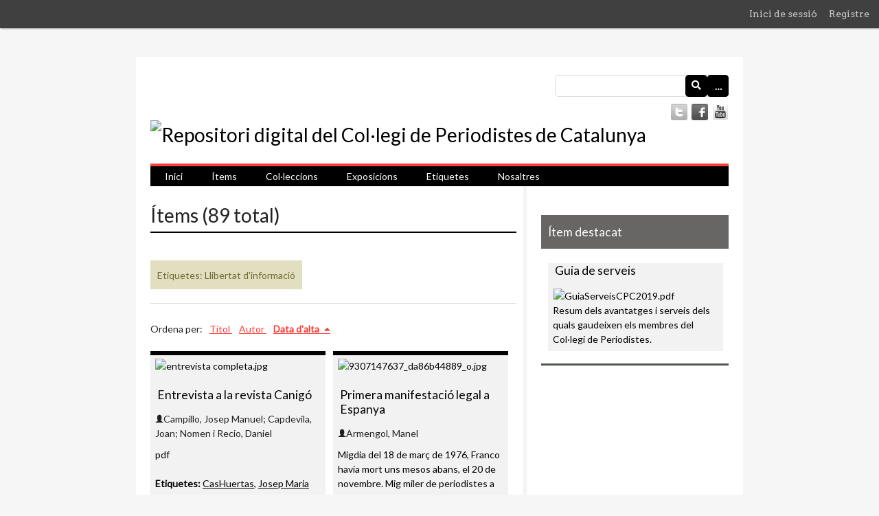

--- FILE ---
content_type: text/html; charset=utf-8
request_url: https://omeka.periodistes.cat/items/browse?tags=Llibertat+d%27informaci%C3%B3&sort_field=Dublin+Core%2CDate
body_size: 8674
content:
<!DOCTYPE html>
<html lang="ca-ES">
<head>
    <meta charset="utf-8">
    <meta name="viewport" content="width=device-width, initial-scale=1.0, maximum-scale=1.0, minimum-scale=1.0, user-scalable=yes" />
            <title>Ítems &middot; Repositori digital del Col·legi de Periodistes de Catalunya</title>

    <link rel="alternate" type="application/rss+xml" title="Feed RSS de l'Omeka" href="/items/browse?tags=Llibertat+d%27informaci%C3%B3&amp;sort_field=Dublin+Core%2CDate&amp;output=rss2" /><link rel="alternate" type="application/atom+xml" title="Feed Atom de l'Omeka" href="/items/browse?tags=Llibertat+d%27informaci%C3%B3&amp;sort_field=Dublin+Core%2CDate&amp;output=atom" />
    <!-- Plugin Stuff -->
    
    <!-- Stylesheets -->
    <link href="/application/views/scripts/css/public.css?v=3.1.2" media="screen" rel="stylesheet" type="text/css" >
<link href="/plugins/Html5Media/views/shared/mediaelement/mediaelementplayer-legacy.min.css?v=2.8.1" media="all" rel="stylesheet" type="text/css" >
<link href="/plugins/Html5Media/views/shared/css/html5media.css?v=2.8.1" media="all" rel="stylesheet" type="text/css" >
<link href="/plugins/GuestUser/views/public/css/guest-user.css?v=3.1.2" media="all" rel="stylesheet" type="text/css" >
<link href="/application/views/scripts/css/iconfonts.css?v=3.1.2" media="all" rel="stylesheet" type="text/css" >
<link href="/plugins/SocialBookmarking/views/public/css/social-bookmarking.css?v=3.1.2" media="all" rel="stylesheet" type="text/css" >
<link href="//fonts.googleapis.com/css?family=Arvo:400" media="screen" rel="stylesheet" type="text/css" >
<link href="/application/views/scripts/css/admin-bar.css?v=3.1.2" media="screen" rel="stylesheet" type="text/css" >
<link href="//fonts.googleapis.com/css?family=Lato" media="all" rel="stylesheet" type="text/css" >
<link href="/themes/periodistes/css/style.css?v=3.1.2" media="all" rel="stylesheet" type="text/css" >
<link href="/themes/periodistes/css/owl.carousel.css?v=3.1.2" media="all" rel="stylesheet" type="text/css" >
<link href="/themes/periodistes/css/owl.theme.css?v=3.1.2" media="all" rel="stylesheet" type="text/css" >
    <!-- JavaScripts -->
    <script type="text/javascript" src="//ajax.googleapis.com/ajax/libs/jquery/3.6.0/jquery.min.js"></script>
<script type="text/javascript">
    //<!--
    window.jQuery || document.write("<script type=\"text\/javascript\" src=\"\/application\/views\/scripts\/javascripts\/vendor\/jquery.js?v=3.1.2\" charset=\"utf-8\"><\/script>")    //-->
</script>
<script type="text/javascript" src="//ajax.googleapis.com/ajax/libs/jqueryui/1.12.1/jquery-ui.min.js"></script>
<script type="text/javascript">
    //<!--
    window.jQuery.ui || document.write("<script type=\"text\/javascript\" src=\"\/application\/views\/scripts\/javascripts\/vendor\/jquery-ui.js?v=3.1.2\" charset=\"utf-8\"><\/script>")    //-->
</script>
<script type="text/javascript" src="/application/views/scripts/javascripts/vendor/jquery.ui.touch-punch.js"></script>
<script type="text/javascript">
    //<!--
    jQuery.noConflict();    //-->
</script>
<script type="text/javascript">
    //<!--
    mejsL10n = {"language":"ca-ES","strings":{"mejs.download-file":"Descarrega el fitxer","mejs.play":"Reproduir","mejs.pause":"Pausa","mejs.mute-toggle":"Activa el silenci","mejs.fullscreen":"Pantalla completa","mejs.captions-subtitles":"Subt\u00edtols","mejs.none":"Cap","mejs.fullscreen-off":"Desactiva la pantalla completa","mejs.fullscreen-on":"Pantalla completa","mejs.unmute":"Activa el so","mejs.mute":"Desactiva el so","mejs.download-video":"Descarrega el v\u00eddeo","mejs.close":"Tanca"}};    //-->
</script>
<script type="text/javascript" src="/plugins/Html5Media/views/shared/mediaelement/mediaelement-and-player.min.js?v=2.8.1"></script>
<script type="text/javascript" src="/plugins/GuestUser/views/public/javascripts/guest-user.js?v=3.1.2"></script>
<script type="text/javascript" src="/themes/periodistes/javascripts/globals.js?v=3.1.2"></script>
<script type="text/javascript" src="/themes/periodistes/javascripts/jquery-1.9.1.min.js?v=3.1.2"></script>
<script type="text/javascript" src="/themes/periodistes/javascripts/jquery-accessibleMegaMenu.js?v=3.1.2"></script>
<script type="text/javascript" src="/themes/periodistes/javascripts/owl.carousel.js?v=3.1.2"></script></head>

<body class="admin-bar items browse">
    <nav id="admin-bar">

<ul class="navigation">
    <li>
        <a id="menu-guest-user-login" href="/guest-user/user/login">Inici de sessió</a>
    </li>
    <li>
        <a id="menu-guest-user-register" href="/guest-user/user/register">Registre</a>
    </li>
</ul></nav>
    <div id="wrap">

        <header role="banner">

            <div id='guest-user-register-info'></div>
            <div id="search-container">
                                <form id="search-form" name="search-form" action="/search" aria-label="Cerca" method="get">    <input type="text" name="query" id="query" value="" title="Consulta" aria-label="Consulta" aria-labelledby="search-form query">        <button id="advanced-search" type="button" class="show-advanced button" aria-label="Opcions" title="Opcions" aria-labelledby="search-form advanced-search">
        <span class="icon" aria-hidden="true"></span>
    </button>
    <div id="advanced-form">
        <fieldset id="query-types">
            <legend>Cerca utilitzant aquest tipus de consulta:</legend>
            <label><input type="radio" name="query_type" id="query_type-keyword" value="keyword" checked="checked">Paraula clau</label><br>
<label><input type="radio" name="query_type" id="query_type-boolean" value="boolean">Booleà</label><br>
<label><input type="radio" name="query_type" id="query_type-exact_match" value="exact_match">Coincidència exacta</label>        </fieldset>
                <fieldset id="record-types">
            <legend>Cerca només aquests tipus de registres:</legend>
                        <input type="checkbox" name="record_types[]" id="record_types-Item" value="Item" checked="checked"> <label for="record_types-Item">Ítem</label><br>
                        <input type="checkbox" name="record_types[]" id="record_types-File" value="File" checked="checked"> <label for="record_types-File">Fitxer</label><br>
                        <input type="checkbox" name="record_types[]" id="record_types-Collection" value="Collection" checked="checked"> <label for="record_types-Collection">Col·lecció</label><br>
                        <input type="checkbox" name="record_types[]" id="record_types-Exhibit" value="Exhibit" checked="checked"> <label for="record_types-Exhibit">Exposició</label><br>
                    </fieldset>
                <p><a href="/items/search?tags=Llibertat+d%27informaci%C3%B3&amp;sort_field=Dublin+Core%2CDate">Cerca avançada (només ítems)</a></p>
    </div>
        <button name="submit_search" id="submit_search" type="submit" value="Envia" title="Envia" class="button" aria-label="Envia" aria-labelledby="search-form submit_search"><span class="icon" aria-hidden="true"></span></button></form>
                                
                <div id="social-icons">
                    <ul>
                        
                        <li id="youtube"><a href="https://www.youtube.com/user/periodistescatalunya" target="_blank"></a></li>
                        <li id="facebook"><a href="https://www.facebook.com/collegiperiodistes" target="_blank"></a></li>
                        <li id="twitter"><a href="https://twitter.com/Periodistes_org" target="_blank"></a></li>
                    </ul>
                </div>

            </div>

            <div id="site-title"><a href="https://omeka.periodistes.cat" ><img src="https://omeka.periodistes.cat/files/theme_uploads/8d8c09b21b2dcbe08171fd3e24bc03d2.jpg" alt="Repositori digital del Col·legi de Periodistes de Catalunya" /></a>
</div>

            <nav id="top-nav">
                <ul class="navigation">
    <li>
        <a href="/">Inici</a>
    </li>
    <li class="active">
        <a href="/items/browse">Ítems</a>
    </li>
    <li>
        <a href="/collection-tree">Col·leccions</a>
    </li>
    <li>
        <a href="/exhibits">Exposicions</a>
    </li>
    <li>
        <a href="/items/tags">Etiquetes</a>
    </li>
    <li>
        <a href="/nosaltres">Nosaltres</a>
    </li>
</ul>            </nav>

            
        </header>


        <article id="content">
        
            

<div id="primary" class="browse">

    <h1 class="collection-title" style="margin-top: 0.75em;">Ítems (89 total)</h1>

    <div id="item-filters"><ul><li class="tags">Etiquetes: Llibertat d&#039;informació</li></ul></div>
    
    <div id="sort-links">
        <span class="sort-label">Ordena per:</span><ul id="sort-links-list"><li  ><a href="/items/browse?tags=Llibertat+d%27informaci%C3%B3&amp;sort_field=Dublin+Core%2CTitle" aria-label="Ordenació ascendent Títol" title="Ordenació ascendent">Títol <span role="presentation" class="sort-icon"></span></a></li><li  ><a href="/items/browse?tags=Llibertat+d%27informaci%C3%B3&amp;sort_field=Dublin+Core%2CCreator" aria-label="Ordenació ascendent Autor" title="Ordenació ascendent">Autor <span role="presentation" class="sort-icon"></span></a></li><li class="sorting asc" ><a href="/items/browse?tags=Llibertat+d%27informaci%C3%B3&amp;sort_field=Dublin+Core%2CDate&amp;sort_dir=d" aria-label="S'està ordenant ascendentment Data d'alta" title="S'està ordenant ascendentment">Data d'alta <span role="presentation" class="sort-icon"></span></a></li></ul>    </div>

    <!--<ul class="items-nav navigation" id="secondary-nav">
        <ul class="navigation">
    <li class="active">
        <a href="/items/browse">Tot el contingut</a>
    </li>
    <li>
        <a href="/items/tags">Etiquetes</a>
    </li>
    <li>
        <a href="/items/search">Cerca ítems.</a>
    </li>
</ul>    </ul>-->

    
    
    

            
        

        <div class="item hentry" style="clear:both;">
            <div class="item-meta">

                            <div class="item-img">
                <a href="/items/show/224"><img src="https://omeka.periodistes.cat/files/square_thumbnails/7ca55db6ee4b88e5d62b96d224b9b98e.jpg" alt="entrevista completa.jpg" title="entrevista completa.jpg"></a>                </div>
                        <h3><a href="/items/show/224">Entrevista a la revista Canigó </a></h3>

                                        <span class="icon-author"></span>Campillo, Josep Manuel; Capdevila, Joan; Nomen i Recio, Daniel            

                            <div class="item-description">
                <p>pdf</p>
                </div>
            
                            <div class="tags"><p><strong>Etiquetes: </strong>
                <a href="/items/browse?tags=CasHuertas" rel="tag">CasHuertas</a>, <a href="/items/browse?tags=Josep+Maria+Huertas+Claver%C3%ADa" rel="tag">Josep Maria Huertas Clavería</a>, <a href="/items/browse?tags=Llibertat+d%27informaci%C3%B3" rel="tag">Llibertat d&#039;informació</a>, <a href="/items/browse?tags=Periodisme+-+Ensenyament" rel="tag">Periodisme - Ensenyament</a>, <a href="/items/browse?tags=Revista+Canig%C3%B3" rel="tag">Revista Canigó</a></p>
                </div>
            
            <div class="data"> <span class="clock"></span> 23/08/1975</div>

            <span class="Z3988" title="ctx_ver=Z39.88-2004&amp;rft_val_fmt=info%3Aofi%2Ffmt%3Akev%3Amtx%3Adc&amp;rfr_id=info%3Asid%2Fomeka.org%3Agenerator&amp;rft.creator=Campillo%2C+Josep+Manuel%3B+Capdevila%2C+Joan%3B+Nomen+i+Recio%2C+Daniel&amp;rft.description=Tres+dies+abans+de+ser+empresonat%2C+Huertas+Claveria+conced%C3%AD+una+entrevista+a+la+revista+Canig%C3%B3.+Parlava+del+que+era+per+ell+el+periodisme+i+les+limitacions+que+patia+en+aquells+dies%2C+de+la+formaci%C3%B3+dels+futurs+periodistes%2C+...+L%27entrevista+va+veure+la+llum+estant++Huertas+a+la+pres%C3%B3.&amp;rft.publisher=Canig%C3%B3&amp;rft.date=1975-08-23&amp;rft.language=CATAL%C3%80++CAT&amp;rft.rights=Copyright&amp;rft.title=Entrevista+a+la+revista+Canig%C3%B3+&amp;rft.type=document&amp;rft.identifier=https%3A%2F%2Fomeka.periodistes.cat%2Fitems%2Fshow%2F224" aria-hidden="true"></span>
            </div><!-- end class="item-meta" -->
        </div><!-- end class="item hentry" -->

    

        <div class="item hentry" >
            <div class="item-meta">

                            <div class="item-img">
                <a href="/items/show/306"><img src="https://omeka.periodistes.cat/files/square_thumbnails/8ea89f48de1aac5f4abeeff496d744cf.jpg" alt="9307147637_da86b44889_o.jpg" title="9307147637_da86b44889_o.jpg"></a>                </div>
                        <h3><a href="/items/show/306">Primera manifestació legal a Espanya</a></h3>

                                        <span class="icon-author"></span>Armengol, Manel            

                            <div class="item-description">
                Migdia del 18 de març de 1976, Franco havia mort uns mesos abans, el 20 de novembre. Mig miler de periodistes a Barcelona reivindicaven llibertat d’expressió, secret professional i l’alliberament del seu company empresonat sota el lema: &quot;som…                </div>
            
                            <div class="tags"><p><strong>Etiquetes: </strong>
                <a href="/items/browse?tags=Asociaci%C3%B3n+de+la+Prensa+de+Barcelona" rel="tag">Asociación de la Prensa de Barcelona</a>, <a href="/items/browse?tags=CasHuertas" rel="tag">CasHuertas</a>, <a href="/items/browse?tags=Comissi%C3%B3+Permanent+de+Periodistes" rel="tag">Comissió Permanent de Periodistes</a>, <a href="/items/browse?tags=Llibertat+d%27informaci%C3%B3" rel="tag">Llibertat d&#039;informació</a>, <a href="/items/browse?tags=Manel+Armengol" rel="tag">Manel Armengol</a>, <a href="/items/browse?tags=manifestaci%C3%B3" rel="tag">manifestació</a>, <a href="/items/browse?tags=periodistes" rel="tag">periodistes</a>, <a href="/items/browse?tags=secret+professional" rel="tag">secret professional</a>, <a href="/items/browse?tags=slider" rel="tag">slider</a></p>
                </div>
            
            <div class="data"> <span class="clock"></span> 18/03/1976</div>

            <span class="Z3988" title="ctx_ver=Z39.88-2004&amp;rft_val_fmt=info%3Aofi%2Ffmt%3Akev%3Amtx%3Adc&amp;rfr_id=info%3Asid%2Fomeka.org%3Agenerator&amp;rft.creator=Armengol%2C+Manel&amp;rft.description=Migdia+del+18+de+mar%C3%A7+de+1976%2C+Franco+havia+mort+uns+mesos+abans%2C+el+20+de+novembre.+Mig+miler+de+periodistes+a+Barcelona+reivindicaven+llibertat+d%E2%80%99expressi%C3%B3%2C+secret+professional+i+l%E2%80%99alliberament+del+seu+company+empresonat+sota+el+lema%3A+%22som+periodistes%2C+no+confidents%22.%0D%0A%0D%0AVan+rec%C3%B3rrer+en+manifestaci%C3%B3+la+Rambla+Catalunya+i+part+de+la+Diagonal+fins+a+arribar+a+la+delegaci%C3%B3+del+Ministeri+d%27Informaci%C3%B3+i+Turisme.+Volien+lliurar+un+escrit+adre%C3%A7at+al+Ministre+que+recollia+els+punts+acordats+a%E2%80%A6&amp;rft.date=1976-03-18&amp;rft.language=CATAL%C3%80++CAT&amp;rft.rights=Copyright&amp;rft.title=Primera+manifestaci%C3%B3+legal+a+Espanya&amp;rft.type=videoRecording&amp;rft.identifier=https%3A%2F%2Fomeka.periodistes.cat%2Fitems%2Fshow%2F306" aria-hidden="true"></span>
            </div><!-- end class="item-meta" -->
        </div><!-- end class="item hentry" -->

    

        <div class="item hentry" style="clear:both;">
            <div class="item-meta">

                            <div class="item-img">
                <a href="/items/show/52"><img src="https://omeka.periodistes.cat/files/square_thumbnails/eb8e5097699929593fe73c63fc2fe19f.jpg" alt="LOREG19850619.pdf" title="LOREG19850619.pdf"></a>                </div>
                        <h3><a href="/items/show/52">Espanya. Ley Orgánica 5/1985, de 19 de junio, del Régimen Electoral General</a></h3>

                                        <span class="icon-author"></span>Espanya. Cortes Generales            

                            <div class="item-description">
                <p>pdf</p>
                </div>
            
                            <div class="tags"><p><strong>Etiquetes: </strong>
                <a href="/items/browse?tags=blocs+electorals" rel="tag">blocs electorals</a>, <a href="/items/browse?tags=Llibertat+d%27informaci%C3%B3" rel="tag">Llibertat d&#039;informació</a></p>
                </div>
            
            <div class="data"> <span class="clock"></span> 19/06/1985</div>

            <span class="Z3988" title="ctx_ver=Z39.88-2004&amp;rft_val_fmt=info%3Aofi%2Ffmt%3Akev%3Amtx%3Adc&amp;rfr_id=info%3Asid%2Fomeka.org%3Agenerator&amp;rft.creator=Espanya.+Cortes+Generales&amp;rft.description=La+Llei+Org%C3%A0nica+del+R%C3%A8gim+Electoral+General+t%C3%A9+l%27objectiu+de+regular+les+eleccions+al+Congr%C3%A8s+i+al+Senat%2C+aconseguint+aix%C3%AD%2C+que+aquestes+es+realitzin+en+plena+llibertat.&amp;rft.publisher=Bolet%C3%ADn+Oficial+del+Estado+%28Espanya%29&amp;rft.date=1985-06-19&amp;rft.language=ESPANYOL+ES&amp;rft.rights=Copyright&amp;rft.title=Espanya.+Ley+Org%C3%A1nica+5%2F1985%2C+de+19+de+junio%2C+del+R%C3%A9gimen+Electoral+General&amp;rft.type=document&amp;rft.identifier=https%3A%2F%2Fomeka.periodistes.cat%2Fitems%2Fshow%2F52" aria-hidden="true"></span>
            </div><!-- end class="item-meta" -->
        </div><!-- end class="item hentry" -->

    

        <div class="item hentry" >
            <div class="item-meta">

                            <div class="item-img">
                <a href="/items/show/126"><img src="https://omeka.periodistes.cat/files/square_thumbnails/f95ecb4682442746cc5dc510c775f2aa.jpg" alt="Doctrina de la JEC.pdf" title="Doctrina de la JEC.pdf"></a>                </div>
                        <h3><a href="/items/show/126">Plan de Cobertura Informativa previsto con motivo de las elecciones generales a celebrar el 9 de marzo, que incluye todo lo relativo a los espacios gratuitos de propaganda electoral y al nuevo modelo de spots propuesto a la Junta Electoral Central y a los propios partidos</a></h3>

                                        <span class="icon-author"></span>Espanya. Junta Electoral Central            

                            <div class="item-description">
                <p>pdf</p>
                </div>
            
                            <div class="tags"><p><strong>Etiquetes: </strong>
                <a href="/items/browse?tags=blocs+electorals" rel="tag">blocs electorals</a>, <a href="/items/browse?tags=Junta+Electoral+Central" rel="tag">Junta Electoral Central</a>, <a href="/items/browse?tags=Llibertat+d%27informaci%C3%B3" rel="tag">Llibertat d&#039;informació</a></p>
                </div>
            
            <div class="data"> <span class="clock"></span> 14/02/2008</div>

            <span class="Z3988" title="ctx_ver=Z39.88-2004&amp;rft_val_fmt=info%3Aofi%2Ffmt%3Akev%3Amtx%3Adc&amp;rfr_id=info%3Asid%2Fomeka.org%3Agenerator&amp;rft.creator=Espanya.+Junta+Electoral+Central&amp;rft.description=El+Pla+per+regular+la+cobertura+informativa+previst+amb+motiu+de+les+eleccions+generals+a+celebrar+el+9+de+mar%C3%A7.+En+ell+s%27estimen+i+es+desestimen%2C+per+la+Junta+Electoral+Central%2C+diverses+reclamacions+i+pretensions+de+diferents+formacions+pol%C3%ADtiques.&amp;rft.date=2008-02-14&amp;rft.language=ESPANYOL+ES&amp;rft.rights=Copyright&amp;rft.title=Plan+de+Cobertura+Informativa+previsto+con+motivo+de+las+elecciones+generales+a+celebrar+el+9+de+marzo%2C+que+incluye+todo+lo+relativo+a+los+espacios+gratuitos+de+propaganda+electoral+y+al+nuevo+modelo+de+spots+propuesto+a+la+Junta+Electoral+Central+y+a+los+propios+partidos&amp;rft.type=document&amp;rft.identifier=https%3A%2F%2Fomeka.periodistes.cat%2Fitems%2Fshow%2F126" aria-hidden="true"></span>
            </div><!-- end class="item-meta" -->
        </div><!-- end class="item hentry" -->

    

        <div class="item hentry" style="clear:both;">
            <div class="item-meta">

                            <div class="item-img">
                <a href="/items/show/156"><img src="https://omeka.periodistes.cat/files/square_thumbnails/c3db410c630e1ae80472658503d5d2a1.jpg" alt="demanda TS 2008 APM CPC CXG.pdf" title="demanda TS 2008 APM CPC CXG.pdf"></a>                </div>
                        <h3><a href="/items/show/156">Demanda en el recurso contencioso administrativo número 002/0000161/2008 ante el Tribunal Supremo contra el Acuerdo de la Junta Electoral Central de 7 de febrero de 2008</a></h3>

                                        <span class="icon-author"></span>Col·legi de Periodistes de Catalunya; Asociación de la Prensa de Madrid; Colexio Profesional de Xornalistas de Galicia            

                            <div class="item-description">
                <p>pdf</p>
                </div>
            
                            <div class="tags"><p><strong>Etiquetes: </strong>
                <a href="/items/browse?tags=Asociaci%C3%B3n+de+la+Prensa+de+Madrid" rel="tag">Asociación de la Prensa de Madrid</a>, <a href="/items/browse?tags=blocs+electorals" rel="tag">blocs electorals</a>, <a href="/items/browse?tags=Col%C2%B7legi+de+Periodistes+de+Catalunya" rel="tag">Col·legi de Periodistes de Catalunya</a>, <a href="/items/browse?tags=Colexio+Profesional+de+Xornalistas+de+Galicia" rel="tag">Colexio Profesional de Xornalistas de Galicia</a>, <a href="/items/browse?tags=Junta+Electoral+Central" rel="tag">Junta Electoral Central</a>, <a href="/items/browse?tags=Llibertat+d%27informaci%C3%B3" rel="tag">Llibertat d&#039;informació</a>, <a href="/items/browse?tags=Tribunal+Suprem" rel="tag">Tribunal Suprem</a></p>
                </div>
            
            <div class="data"> <span class="clock"></span> 09/05/2008</div>

            <span class="Z3988" title="ctx_ver=Z39.88-2004&amp;rft_val_fmt=info%3Aofi%2Ffmt%3Akev%3Amtx%3Adc&amp;rfr_id=info%3Asid%2Fomeka.org%3Agenerator&amp;rft.creator=Col%C2%B7legi+de+Periodistes+de+Catalunya%3B+Asociaci%C3%B3n+de+la+Prensa+de+Madrid%3B+Colexio+Profesional+de+Xornalistas+de+Galicia&amp;rft.description=Demanda+presentada+al+Tribunal+Suprem+pel+Col%C2%B7legi+de+Periodistes+de+Catalunya%2C+la+Asociaci%C3%B3n+de+la+Prensa+de+Madrid+i+el+Colexio+Profesional+de+Xornalistas+de+Galicia+amb+l%27objectiu+de+denunciar+l%27acord+del+7+de+febrer+de+2008+de+la+Junta+Electoral+Central%2C+el+qual+girava+entorn+els+blocs+electorals+als+mitjans+de+comunicaci%C3%B3.&amp;rft.date=2008-05-09&amp;rft.language=ESPANYOL+ES&amp;rft.rights=Copyright&amp;rft.relation=Dictamen+sobre+el+derecho+de+informaci%26oacute%3Bn+y+los+bloques+de+informaci%26oacute%3Bn+electoral+en+los+medios+de+comunicaci%26oacute%3Bn+social+de+titularidad+p%26uacute%3Bblica&amp;rft.title=Demanda+en+el+recurso+contencioso+administrativo+n%C3%BAmero+002%2F0000161%2F2008+ante+el+Tribunal+Supremo+contra+el+Acuerdo+de+la+Junta+Electoral+Central+de+7+de+febrero+de+2008&amp;rft.type=document&amp;rft.identifier=https%3A%2F%2Fomeka.periodistes.cat%2Fitems%2Fshow%2F156" aria-hidden="true"></span>
            </div><!-- end class="item-meta" -->
        </div><!-- end class="item hentry" -->

    

        <div class="item hentry" >
            <div class="item-meta">

                            <div class="item-img">
                <a href="/items/show/73"><img src="https://omeka.periodistes.cat/files/square_thumbnails/d2221439ee38b0a93439f9007005ae33.jpg" alt="NdP20101026 (1).pdf" title="NdP20101026 (1).pdf"></a>                </div>
                        <h3><a href="/items/show/73">El Col·legi de Periodistes de Catalunya no accepta els blocs electorals</a></h3>

                                        <span class="icon-author"></span>Col·legi de Periodistes de Catalunya            

                            <div class="item-description">
                <p>pdf</p>
                </div>
            
                            <div class="tags"><p><strong>Etiquetes: </strong>
                <a href="/items/browse?tags=blocs+electorals" rel="tag">blocs electorals</a>, <a href="/items/browse?tags=Col%C2%B7legi+de+Periodistes+de+Catalunya" rel="tag">Col·legi de Periodistes de Catalunya</a>, <a href="/items/browse?tags=Junta+Electoral+Central" rel="tag">Junta Electoral Central</a>, <a href="/items/browse?tags=Llibertat+d%27informaci%C3%B3" rel="tag">Llibertat d&#039;informació</a></p>
                </div>
            
            <div class="data"> <span class="clock"></span> 26/10/2010</div>

            <span class="Z3988" title="ctx_ver=Z39.88-2004&amp;rft_val_fmt=info%3Aofi%2Ffmt%3Akev%3Amtx%3Adc&amp;rfr_id=info%3Asid%2Fomeka.org%3Agenerator&amp;rft.creator=Col%C2%B7legi+de+Periodistes+de+Catalunya&amp;rft.description=El+CPC+rebutja+les+limitacions+a+la+llibertat+d%27informaci%C3%B3+que+representen+els+blocs+electorals.+Exigeix+al+poder+judicial+que+vetlli+pel+manteniment+de+la+independ%C3%A8ncia+i+la+professionalitat+dels+mitjans+d%27informaci%C3%B3+davant+el+poder+legislatiu+i+el+poder+executiu.&amp;rft.date=2010-10-26&amp;rft.language=CATAL%C3%80++CAT&amp;rft.rights=Copyright&amp;rft.title=El+Col%C2%B7legi+de+Periodistes+de+Catalunya+no+accepta+els+blocs+electorals&amp;rft.type=document&amp;rft.identifier=https%3A%2F%2Fomeka.periodistes.cat%2Fitems%2Fshow%2F73" aria-hidden="true"></span>
            </div><!-- end class="item-meta" -->
        </div><!-- end class="item hentry" -->

    

        <div class="item hentry" style="clear:both;">
            <div class="item-meta">

                            <div class="item-img">
                <a href="/items/show/102"><img src="https://omeka.periodistes.cat/files/square_thumbnails/bd64896118a25f179cf61f051c356a58.jpg" alt="2011Premsa_Preguntes.pdf" title="2011Premsa_Preguntes.pdf"></a>                </div>
                        <h3><a href="/items/show/102">Manifest contra les rodes de premsa sense preguntes</a></h3>

                                        <span class="icon-author"></span>Consell de la Informació de Catalunya            

                            <div class="item-description">
                <p>pdf</p>
                </div>
            
                            <div class="tags"><p><strong>Etiquetes: </strong>
                <a href="/items/browse?tags=comunicat" rel="tag">comunicat</a>, <a href="/items/browse?tags=Consell+de+la+Informaci%C3%B3+de+Catalunya" rel="tag">Consell de la Informació de Catalunya</a>, <a href="/items/browse?tags=dret+de+r%C3%A8plica" rel="tag">dret de rèplica</a>, <a href="/items/browse?tags=%C3%88tica+period%C3%ADstica" rel="tag">Ètica periodística</a>, <a href="/items/browse?tags=imparcialitat" rel="tag">imparcialitat</a>, <a href="/items/browse?tags=Llibertat+d%27informaci%C3%B3" rel="tag">Llibertat d&#039;informació</a>, <a href="/items/browse?tags=Rodes+de+premsa" rel="tag">Rodes de premsa</a></p>
                </div>
            
            <div class="data"> <span class="clock"></span> 26/01/2026</div>

            <span class="Z3988" title="ctx_ver=Z39.88-2004&amp;rft_val_fmt=info%3Aofi%2Ffmt%3Akev%3Amtx%3Adc&amp;rfr_id=info%3Asid%2Fomeka.org%3Agenerator&amp;rft.creator=Consell+de+la+Informaci%C3%B3+de+Catalunya&amp;rft.subject=Llibertat+d%27informaci%C3%B3&amp;rft.description=Manifest+contra+les+rodes+de+premsa+sense+preguntes%2C+en+defensa+de+la+llibertat+d%27expressi%C3%B3+i+el+dret+dels+ciutadans+a+la+informaci%C3%B3.&amp;rft.date=2011&amp;rft.language=CATAL%C3%80++CAT&amp;rft.rights=Creative+Commons%3A++Reconeixement+%E2%80%93+No+Comercial+%E2%80%93+Sense+Obra+Derivada+%28by-nc-nd%29&amp;rft.title=Manifest+contra+les+rodes+de+premsa+sense+preguntes&amp;rft.type=document&amp;rft.identifier=https%3A%2F%2Fomeka.periodistes.cat%2Fitems%2Fshow%2F102" aria-hidden="true"></span>
            </div><!-- end class="item-meta" -->
        </div><!-- end class="item hentry" -->

    

        <div class="item hentry" >
            <div class="item-meta">

                            <div class="item-img">
                <a href="/items/show/124"><img src="https://omeka.periodistes.cat/files/square_thumbnails/d9e660f176dbe4654b86b9706245e331.jpg" alt="JECInstruccio2011.pdf" title="JECInstruccio2011.pdf"></a>                </div>
                        <h3><a href="/items/show/124">Instrucción 4/2011, de 24 de marzo, de la Junta Electoral Central, de interpretación del artículo 66 de la Ley Orgánica del Régimen Electoral General en lo relativo a las garantías de respeto a los principios de pluralismo, igualdad, proporcionalidad y neutralidad informativa por los medios de comunicación en periodo electoral</a></h3>

                                        <span class="icon-author"></span>Espanya. Junta Electoral Central            

                            <div class="item-description">
                <p>pdf</p>
                </div>
            
                            <div class="tags"><p><strong>Etiquetes: </strong>
                <a href="/items/browse?tags=blocs+electorals" rel="tag">blocs electorals</a>, <a href="/items/browse?tags=Junta+Electoral+Central" rel="tag">Junta Electoral Central</a>, <a href="/items/browse?tags=Llibertat+d%27informaci%C3%B3" rel="tag">Llibertat d&#039;informació</a></p>
                </div>
            
            <div class="data"> <span class="clock"></span> 28/03/2011</div>

            <span class="Z3988" title="ctx_ver=Z39.88-2004&amp;rft_val_fmt=info%3Aofi%2Ffmt%3Akev%3Amtx%3Adc&amp;rfr_id=info%3Asid%2Fomeka.org%3Agenerator&amp;rft.creator=Espanya.+Junta+Electoral+Central&amp;rft.description=A+causa+de+les+nombroses+reclamacions+rebudes+sobre+el+tema+dels+blocs+electorals%2C+la+Junta+Electoral+Central+es+va+veure+obligada+a+modificar+la+Ley+org%C3%A1nica+2%2F2011%2C+de+28+de+enero%2C+incorporant+un+nou+par%C3%A0graf+que+estableix+que+els+mitjans+de+comunicaci%C3%B3+durant+el+per%C3%ADode+electoral+hauran+de+respectar+els+principis+de+pluralisme+i+igualtat%2C+i+tamb%C3%A9+respectar+els+principis+de+proporcionalitat+i+neutralitat+informativa+en+els+debats+i+entrevistes+electorals.&amp;rft.date=2011-03-28&amp;rft.language=ESPANYOL+ES&amp;rft.rights=Copyright&amp;rft.relation=El+Colegio+de+Periodistas+vuelve+a+los+tribunales+contra+los+bloques+electorales&amp;rft.title=Instrucci%C3%B3n+4%2F2011%2C+de+24+de+marzo%2C+de+la+Junta+Electoral+Central%2C+de+interpretaci%C3%B3n+del+art%C3%ADculo+66+de+la+Ley+Org%C3%A1nica+del+R%C3%A9gimen+Electoral+General+en+lo+relativo+a+las+garant%C3%ADas+de+respeto+a+los+principios+de+pluralismo%2C+igualdad%2C+proporcionalidad+y+neutralidad+informativa+por+los+medios+de+comunicaci%C3%B3n+en+periodo+electoral&amp;rft.type=document&amp;rft.identifier=https%3A%2F%2Fomeka.periodistes.cat%2Fitems%2Fshow%2F124" aria-hidden="true"></span>
            </div><!-- end class="item-meta" -->
        </div><!-- end class="item hentry" -->

    

        <div class="item hentry" style="clear:both;">
            <div class="item-meta">

                            <div class="item-img">
                <a href="/items/show/74"><img src="https://omeka.periodistes.cat/files/square_thumbnails/fce1d721860cb0768df1a45f098d447f.jpg" alt="NdP20110508.pdf" title="NdP20110508.pdf"></a>                </div>
                        <h3><a href="/items/show/74">Nota del Col·legi de Periodistes sobre la campanya electoral de les municipals 2011</a></h3>

                                        <span class="icon-author"></span>Col·legi de Periodistes de Catalunya            

                            <div class="item-description">
                <p>pdf</p>
                </div>
            
                            <div class="tags"><p><strong>Etiquetes: </strong>
                <a href="/items/browse?tags=blocs+electorals" rel="tag">blocs electorals</a>, <a href="/items/browse?tags=Col%C2%B7legi+de+Periodistes+de+Catalunya" rel="tag">Col·legi de Periodistes de Catalunya</a>, <a href="/items/browse?tags=Consell+de+l%27Audiovisual+de+Catalunya" rel="tag">Consell de l&#039;Audiovisual de Catalunya</a>, <a href="/items/browse?tags=Llibertat+d%27informaci%C3%B3" rel="tag">Llibertat d&#039;informació</a></p>
                </div>
            
            <div class="data"> <span class="clock"></span> 08/05/2011</div>

            <span class="Z3988" title="ctx_ver=Z39.88-2004&amp;rft_val_fmt=info%3Aofi%2Ffmt%3Akev%3Amtx%3Adc&amp;rfr_id=info%3Asid%2Fomeka.org%3Agenerator&amp;rft.creator=Col%C2%B7legi+de+Periodistes+de+Catalunya&amp;rft.description=Una+vegada+m%C3%A9s+els+mitjans+estan+obligats+a+complir+amb+els+blocs+electorals.+Els+professionals+de+la+comunicaci%C3%B3+creiem+que+%C3%A9s+un+atac+frontal+a+la+credibilitat+del+sistema+de+comunicaci%C3%B3+p%C3%BAblic.&amp;rft.date=2011-05-08&amp;rft.language=CATAL%C3%80++CAT&amp;rft.rights=Copyright&amp;rft.title=Nota+del+Col%C2%B7legi+de+Periodistes+sobre+la+campanya+electoral+de+les+municipals+2011&amp;rft.type=document&amp;rft.identifier=https%3A%2F%2Fomeka.periodistes.cat%2Fitems%2Fshow%2F74" aria-hidden="true"></span>
            </div><!-- end class="item-meta" -->
        </div><!-- end class="item hentry" -->

    

        <div class="item hentry" >
            <div class="item-meta">

                            <div class="item-img">
                <a href="/items/show/125"><img src="https://omeka.periodistes.cat/files/square_thumbnails/a4a588d290aa343ef29385536ea09d72.jpg" alt="NdP18052011.pdf" title="NdP18052011.pdf"></a>                </div>
                        <h3><a href="/items/show/125">El Colegio de Periodistas vuelve a los tribunales contra los bloques electorales</a></h3>

                                        <span class="icon-author"></span>Col·legi de Periodistes de Catalunya            

                            <div class="item-description">
                <p>pdf</p>
                </div>
            
                            <div class="tags"><p><strong>Etiquetes: </strong>
                <a href="/items/browse?tags=blocs+electorals" rel="tag">blocs electorals</a>, <a href="/items/browse?tags=Col%C2%B7legi+de+Periodistes+de+Catalunya" rel="tag">Col·legi de Periodistes de Catalunya</a>, <a href="/items/browse?tags=Junta+Electoral+Central" rel="tag">Junta Electoral Central</a>, <a href="/items/browse?tags=Llibertat+d%27informaci%C3%B3" rel="tag">Llibertat d&#039;informació</a>, <a href="/items/browse?tags=Tribunal+Suprem" rel="tag">Tribunal Suprem</a></p>
                </div>
            
            <div class="data"> <span class="clock"></span> 18/05/2011</div>

            <span class="Z3988" title="ctx_ver=Z39.88-2004&amp;rft_val_fmt=info%3Aofi%2Ffmt%3Akev%3Amtx%3Adc&amp;rfr_id=info%3Asid%2Fomeka.org%3Agenerator&amp;rft.creator=Col%C2%B7legi+de+Periodistes+de+Catalunya&amp;rft.description=La+junta+del+CPC+decideix+impugnar+davant+el+Tribunal+Suprem+una+instrucci%C3%B3+de+la+Junta+Electoral+Central+de+24+de+mar%C3%A7+de+2011+que+fixa+de+nou+%22el+criteri+de+proporcionalitat+del+temps+d%27informaci%C3%B3+dedicat+a+cada+partit+pol%C3%ADtic+o+coalici%C3%B3+segons+els+resultats+obtinguts+en+les+eleccions+anteriors+i+no+seguint+els+criteris+period%C3%ADstics+habituals%22.&amp;rft.date=2011-05-18&amp;rft.language=ESPANYOL+ES&amp;rft.rights=Copyright&amp;rft.relation=Instrucci%26oacute%3Bn+4%2F2011%2C+de+24+de+marzo%2C+de+la+Junta+Electoral+Central%2C+de+interpretaci%26oacute%3Bn+del+art%26iacute%3Bculo+66+de+la+Ley+Org%26aacute%3Bnica+del+R%26eacute%3Bgimen+Electoral+General+en+lo+relativo+a+las+garant%26iacute%3Bas+de+respeto+a+los+principios+de+pluralismo%2C+igualdad%2C+proporcionalidad+y+neutralidad+informativa+por+los+medios+de+comunicaci%26oacute%3Bn+en+periodo+electoral&amp;rft.title=El+Colegio+de+Periodistas+vuelve+a+los+tribunales+contra+los+bloques+electorales&amp;rft.type=document&amp;rft.identifier=https%3A%2F%2Fomeka.periodistes.cat%2Fitems%2Fshow%2F125" aria-hidden="true"></span>
            </div><!-- end class="item-meta" -->
        </div><!-- end class="item hentry" -->

        
    <nav class="pagination-nav" aria-label="Paginació">
    <ul class="pagination">
        
        <li class="page-input">
        <form action="/items/browse" method="get" accept-charset="utf-8">
        <input type="hidden" name="tags" value="Llibertat d'informació" id="tags"><input type="hidden" name="sort_field" value="Dublin Core,Date" id="sort_field"><input type="text" name="page" title="Pàgina actual" value="1"> de 9        </form>
        </li>

                <!-- Next page link -->
        <li class="pagination_next">
                        <a rel="next" href="/items/browse?tags=Llibertat+d%27informaci%C3%B3&amp;sort_field=Dublin+Core%2CDate&amp;page=2"><span class="screen-reader-text">Pàgina següent</span></a>
        </li>
            </ul>
</nav>

</div>

<div id="secondary">
    <!-- Featured Item -->
    <div id="featured-item" class="featured list-items">
        <h2 class="bg-header">Ítem destacat</h2>
        <div class="item record">
        <h3><a href="/items/show/584">Guia de serveis</a></h3>
    <a href="/items/show/584" class="image"><img src="https://omeka.periodistes.cat/files/square_thumbnails/4472819f55791e288a185b99d22ff4bb.jpg" alt="GuiaServeisCPC2019.pdf" title="GuiaServeisCPC2019.pdf"></a>            <p class="item-description">Resum dels avantatges i serveis dels quals gaudeixen els membres del Col·legi de Periodistes.</p>
    </div>
    </div><!--end featured-item-->

</div><!-- end primary -->

<!-- Maquetación personalizada para todos los objetos de una expo -->



        </article>

    </div><!-- end wrap -->

    <hr class="pre">

    <footer>

        <div id="footer-text">
            <a title="Col·legi de Periodistes de Catalunya" href="https://www.periodistes.cat/home/catalunya" target="_blank" rel="noopener">Col·legi de Periodistes de Catalunya</a>&nbsp;| Rambla de Catalunya 10, pral. 08007 Barcelona. Tel. 93 317 19 20 &nbsp; &nbsp; &nbsp; &nbsp; &nbsp; &nbsp; &nbsp; &nbsp; &nbsp; &nbsp; &nbsp; &nbsp; &nbsp; &nbsp; &nbsp; &nbsp; CIF: Q-5856081-D contacte@periodistes.org &nbsp; &nbsp; &nbsp; &nbsp; &nbsp; &nbsp; &nbsp; |&nbsp;<a title="Avís legal" href="https://www.periodistes.cat/avis-legal" target="_blank" rel="noopener">Avis legal</a>&nbsp; &nbsp; &nbsp; &nbsp; &nbsp; &nbsp; &nbsp; &nbsp; &nbsp; &nbsp; &nbsp; &nbsp; &nbsp; &nbsp; &nbsp; &nbsp; | Implementat amb&nbsp;<a title="Omeka" href="http://www.omeka.org" target="_blank" rel="noopener">Omeka</a>                    </div>

        
    </footer>

    <hr class="post">

    <script>

    jQuery(document).ready(function() {
        jQuery("#top-nav").accessibleMegaMenu({
            /* prefix for generated unique id attributes, which are required
               to indicate aria-owns, aria-controls and aria-labelledby */
            uuidPrefix: "accessible-megamenu",

            /* css class used to define the megamenu styling */
            menuClass: "nav-menu",

            /* css class for a top-level navigation item in the megamenu */
            topNavItemClass: "nav-item",

            /* css class for a megamenu panel */
            panelClass: "sub-nav",

            /* css class for a group of items within a megamenu panel */
            panelGroupClass: "sub-nav-group",

            /* css class for the hover state */
            hoverClass: "hover",

            /* css class for the focus state */
            focusClass: "focus",

            /* css class for the open state */
            openClass: "open"
        });
    });


    jQuery(document).ready(function() {
          $("#carousel-home").owlCarousel({

          navigation : false,
          autoPlay: true,
          slideSpeed : 500,
          paginationSpeed : 800,
          singleItem : true

          // "singleItem:true" is a shortcut for:
          // items : 1,
          // itemsDesktop : false,
          // itemsDesktopSmall : false,
          // itemsTablet: false,
          // itemsMobile : false

          });
        });

    </script>

<script async src="https://www.googletagmanager.com/gtag/js?id=G-SWHDT11N41"></script>
<script>
    window.dataLayer = window.dataLayer || [];
    function gtag(){dataLayer.push(arguments);}
    gtag('js', new Date());
    gtag('config', 'G-SWHDT11N41');
</script>

</body>
</html>


--- FILE ---
content_type: text/css
request_url: https://omeka.periodistes.cat/themes/periodistes/css/style.css?v=3.1.2
body_size: 5866
content:
html, body, div, span, applet, object, iframe,
h1, h2, h3, h4, h5, h6, p, blockquote, pre,
a, abbr, acronym, address, big, cite, code,
del, dfn, em, img, ins, kbd, q, s, samp,
small, strike, strong, sub, sup, tt, var,
b, u, i, center,
dl, dt, dd, ol, ul, li,
fieldset, form, label, legend,
table, caption, tbody, tfoot, thead, tr, th, td,
article, aside, canvas, details, embed,
figure, figcaption, footer, header, hgroup,
menu, nav, output, ruby, section, summary,
time, mark, audio, video {
  margin: 0;
  padding: 0;
  border: 0;
  font: inherit;
  font-size: 100%;
  vertical-align: baseline;
}
.bg-header{
  background-color: rgb(104, 101, 101) !important;
  color: rgb(255, 255, 255) !important;
  font-weight: normal !important;
}
html {
  line-height: 1;
}

ol, ul {
  list-style: none;
}

table {
  border-collapse: collapse;
  border-spacing: 0;
}

caption, th, td {
  text-align: left;
  font-weight: normal;
  vertical-align: middle;
}

.nopd-top{
  padding-top: 0px !important;
}

.spacer{
  margin-top: 20px;
}

q, blockquote {
  quotes: none;
}
q:before, q:after, blockquote:before, blockquote:after {
  content: "";
  content: none;
}

a img {
  border: none;
}

article, aside, details, figcaption, figure, footer, header, hgroup, main, menu, nav, section, summary {
  display: block;
}

@media screen {
  /*
  Table of Contents
  =================
  -- General HTML Elements
  -- Global classes
  -- Header
  -- Footer
  -- Search
  -- Home
  -- Items
  -- Simple Pages
  -- Exhibits
  */
  /* @group ----- Generic HTML elements ----- */
  html {
    font-size: 87.5%;
    line-height: 1.5em;
  }

  * {
    -moz-box-sizing: border-box;
    -webkit-box-sizing: border-box;
    box-sizing: border-box;
  }

  body {
    font-family: "Lato", sans-serif;
    font-size: 14px;
    line-height: 21px;
    color: #222;
    background: #f6f6f6;
  }

  h1 {
    font-size: 28px;
    line-height: 42px;
    margin-bottom: 1.5em;
  }

  h2 {
    font-size: 17.5px;
    line-height: 24px;
    margin-bottom: 0.85714em;
    font-weight: bold;
    color: #000;
  }

  h3 {
    font-size: 17.5px;
    line-height: 21px;
    margin-bottom: 1.2em;
    color: #000;
  }

  h4 {
    margin-bottom: 1.5em;
    font-weight: bold;
    color: #7B8D78;
  }

  p, ul, ol, dl {
    margin-bottom: 1.5em;
	color:#000;
	clear:both;
  }

  ul, ol, dl {
    margin-left: 1.5em;
  }

  ul {
    list-style-type: disc;
  }

  ol {
    list-style-type: decimal;
  }

  ul ul,
  ul ol,
  ol ol,
  ol ul {
    margin-bottom: 0;
  }

  dt {
    font-weight: bold;
  }

  dd {
    margin-left: 1.5em;
    margin-bottom: 1.5em;
  }

  blockquote {
    margin: 3em 0;
    font-style: italic;
    border-color: #dddddd;
    padding: 1.5em 1.5em 0;
    border-top-width: 0.07143em;
    border-top-style: solid;
    padding-top: 1.42857em;
  }

  em, i {
    font-style: italic;
  }

  strong, b {
    font-weight: bold;
  }

  a:link {
    color: #000;
  }

  a:visited {
    color: #a49d4c;
  }

  a:hover {
    color: #7B8D78;
  }

  a:active {
    color: #7B8D78;
  }

  h1 a,
  h2 a,
  h3 a,
  h4 a,
  #site-title a {
    text-decoration: none;
    color: #000000;
  }

h1 a,
  h2 a:hover,
  h3 a:hover,
  h4 a:hover,
  #site-title a:hover {
    text-decoration: none;
    color: #FC3F3B;
  }
  table {
    width: 100%;
    margin: 3em 0;
    border-collapse: collapse;
    border-spacing: 0px;
  }

  th, td {
    margin: 0;
    padding: 10px 0;
    border-bottom: 1px solid #dddddd;
  }

  th {
    text-align: left;
    color: #a49d4c;
    font-weight: bold;
    border-bottom: 2px solid #dddddd;
  }

  input {
    margin: 0;
  }

  input[type=text],
  input[type=password],
  textarea {
    font-family: "Lato", sans-serif;
    border-color: #dddddd;
    border-width: 0.07143em;
    border-style: solid;
    padding: 0.30357em;
    font-size: 14px;
    line-height: 21px;
    margin: 0.375em 0;
    max-width: 100%;
    display: block;
    min-height: 2.25em;
  }

  input[type=submit],
  button,
  a.button {
    -moz-appearance: none;
    -webkit-appearance: none;
    -moz-border-radius: 5px;
    -webkit-border-radius: 5px;
    border-radius: 5px;
    font-family: "Lato", sans-serif;
    font-size: 14px;
    line-height: 21px;
    background-color: #000000;
    color: #fff;
    border: 0;
    padding: 0.375em;
    cursor: pointer;
    margin: 0;
  }
  input[type=submit]:hover,
  button:hover,
  a.button:hover {
    background-color: #706b34;
  }

  select {
    display: inline-block;
    margin: 0.375em 0;
    -moz-border-radius: 0px;
    -webkit-border-radius: 0px;
    border-radius: 0px;
    border: 1px solid #ccc;
    font-size: 14px;
    line-height: 31.5px;
    height: 31.5px;
    margin-right: 3px;
    vertical-align: top;
  }

  textarea {
    margin-bottom: 1.5em;
    min-width: 50%;
    min-height: 9em;
    border-color: #dddddd;
    border-width: 0.07143em;
    border-style: solid;
    padding: 0.67857em;
    vertical-align: top;
  }

  label,
  .label {
    font-weight: bold;
    vertical-align: top;
  }

  .field {
    margin-bottom: 1.5em;
  }

  .inputs {
    min-height: 3em;
    line-height: 42px;
  }

  /* @end */
  /* @group ----- Global classes ----- */
  .screen-reader-text {
    position: absolute;
    left: -9999px;
  }

  #wrap {
    overflow: hidden;
    background: #fff;
    width: 884px;
    padding: 1.5em;
    margin: 3em auto;
    margin-top: 3em;
    margin-bottom: 1em;
  }

  hr.pre{
    width: 884px;
    border-color: #000;
    border-bottom: #000;
  }

  hr.post{
    width: 884px;
    border-width: 5px;
    border-color: #000;
    border-bottom: #000;
    border-bottom-width: 5px;
    margin-bottom: 3em;
  }

  #content {
    clear: both;
    padding-bottom: 1.5em;
    /*border-top: 1px solid #dddddd;*/
    border-bottom: 1px solid #dddddd;
    float: left;
    width: 100%;
    position: relative;
  }
  #content > h1:first-of-type {
    padding: 0.75em 0;
    margin: 0;
  }
  #content #intro + #primary, #content > #primary, #content #secondary {
    padding-top: 1.5em;
  }

  #content > h1:first-child {
    width: 100%;
    display: inline-block;
  }

  #content > #primary:not(:only-child) {
    float: left;
    width: 65%;
    padding: 0 1em 1.5em 0;
    margin-bottom: -1.5em;
    position: relative;
  }
  #content > #primary:not(:only-child) > h1:first-child, #content > #primary:not(:only-child) > h2:first-child {
    margin-top: 0em;
    margin-bottom: 0.75em;
  }
  #content > #primary:not(:only-child):after {
    content: "";
    display: block;
    position: absolute;
    right: -1px;
    top: 0;
    bottom: 0;
    background-color: #f4f4f4;
    width: 5px;
  }

  #content nav {
    overflow: hidden;
  }

  #secondary {
    float: right;
    width: 35%;
    padding: 0 0 1.5em 1.5em;
    word-wrap: break-word;
    border-left: 1px solid #dddddd;
    margin-bottom: -1.5em;
  }

  .navigation {
    list-style: none;
    margin-left: 0;
  }

  .pagination-nav {
    position: relative;
    float: left;
    clear: both;
  }
  .pagination-nav ul {
    height: 2.25em;
    clear: both;
    margin: 0 0 1.5em;
    background-color: #dddddd;
    display: inline-block;
    vertical-align: top;
  }
  .pagination-nav input {
    margin: 0 5px 0 0;
    width: 4em;
    text-align: center;
    display: inline;
  }

  .page-input {
    padding-right: 10px;
  }

  .pagination_next,
  .pagination_previous {
    background-color: #000;
    font-size: 14px;
    padding: 0 10px;
    position: relative;
  }
  .pagination_next a,
  .pagination_previous a {
    color: #fff;
    text-decoration: none;
    font-weight: bold;
    height: 2.25em;
    display: block;
    line-height: 31.5px;
  }

  .pagination_next a:after {
    font-family: "Font Awesome 5 Free";
    content: "\f105";
  }

  .pagination_previous a:after {
    font-family: "Font Awesome 5 Free";
    content: "\f104";
  }

  .pagination li {
    display: block;
    float: left;
  }

  .hTagcloud li {
    display: inline;
  }

  .hTagcloud ul {
    list-style: none;
    margin-left: 0;
    padding-left: 0;
  }

  .popular {
    font-size: 100%;
  }

  .v-popular {
    font-size: 110%;
  }

  .vv-popular {
    font-size: 120%;
  }

  .vvv-popular {
    font-size: 130%;
  }

  .vvvv-popular {
    font-size: 140%;
  }

  .vvvvv-popular {
    font-size: 150%;
  }

  .vvvvvv-popular {
    font-size: 160%;
  }

  .vvvvvvv-popular {
    font-size: 170%;
  }

  .vvvvvvvv-popular {
    font-size: 180%;
  }

  ul.tags {
    margin-left: 0;
  }

  ul.tags li {
    display: inline;
    margin-bottom: 0;
  }

  .collection {
    border-color: #dddddd;
    border-top-width: 0.07143em;
    border-top-style: solid;
    padding-top: 0.67857em;
    clear: both;
  }

  .image {
    float: left;
    /*display: block;
    height: 11em;
    margin: 0 1.5em 1.5em 0;*/
  }
  .image img {
    height: 100%;
    width: auto;
    /*padding: 3px;*/
    margin: 0;
    /*background-color: #fff;*/
  }

  .collection .image,
  .exhibit .image {
    -moz-box-shadow: -3px -3px 0 rgba(0, 0, 0, 0.2), -6px -6px 0 rgba(0, 0, 0, 0.1);
    -webkit-box-shadow: -3px -3px 0 rgba(0, 0, 0, 0.2), -6px -6px 0 rgba(0, 0, 0, 0.1);
    box-shadow: -3px -3px 0 rgba(0, 0, 0, 0.2), -6px -6px 0 rgba(0, 0, 0, 0.1);
    margin-left: 6px;
  }

  /* @end */
  /* @group ----- Header ----- */
  header {
    margin-bottom: 0.75em;
  }

  #site-title {
    font-size: 28px;
    line-height: 42px;
    padding: 0 0 0.75em 0;
  }

  #search-container {
    float: right;
    text-align: right;
    vertical-align: top;
    width: 30%;
    position: relative;
  }
  #search-container form {
    margin: 0.375em 0;
    float: left;
    width: 100%;
    position: relative;
  }
  #search-container form a {
    font-weight: bold;
    text-decoration: none;
  }
  #search-container input {
    vertical-align: top;
    margin: 0;
  }
  #search-container input[type=text] {
    -moz-border-radius: 5px;
    -webkit-border-radius: 5px;
    border-radius: 5px;
    width: 100%;
    float: left;
    height: 31.5px;
  }
  #search-container button {
    width: 2.25em;
    height: 32px;
    position: absolute;
    top: 0;
    right: 0;
    text-indent: -9999px;
  }
  #search-container button:after {
    font-family: "Font Awesome 5 Free";
    font-weight: 900;
    content: "\f002";
    text-indent: 0;
    position: absolute;
    top: 0;
    left: 0;
    bottom: 0;
    width: 2.25em;
    line-height: 2.25em;
    text-align: center;
  }

  #search-container.with-advanced input[type=text] {
    width: 100%;
    padding-right: 4.5em;
  }
  #search-container.with-advanced button,
  #search-container.with-advanced .show-advanced {
    width: 2.25em;
    position: absolute;
  }
  #search-container.with-advanced button {
    right: 2.25em;
  }
  #search-container.with-advanced .show-advanced {
    width: 2.25em;
    color: #fff !important;
    display: block;
    right: 0;
    text-align: center;
    border-left: 1px solid rgba(0, 0, 0, 0.08);
  }

  #social-icons {
    float: right;
    text-align: right;
    vertical-align: top;
    width: 100%;
    position: relative;
    margin-top: 5px;
  }
  #social-icons ul{ list-style: none; }
  #social-icons ul li a { float:right; height: 24px; width: 24px; margin-left: 6px; }
  #social-icons ul li#twitter a{ background-image: url(../images/twitter.png); background-repeat: no-repeat;}
  #social-icons ul li#facebook a{background-image: url(../images/facebook.png); background-repeat: no-repeat;}
  #social-icons ul li#youtube a{background-image: url(../images/youtube.png); background-repeat: no-repeat;}
  #social-icons ul li#delicious a{background-image: url(../images/delicious.png); background-repeat: no-repeat;}

  #advanced-form {
    position: absolute;
    top: 2.625em;
    background-color: #fff;
    z-index: 20;
    width: 100%;
    border-color: #dddddd;
    border-top-color: #fff;
    border-width: 0.07143em;
    border-style: solid;
    padding: 0.30357em;
    text-align: left;
    padding: 0.75em;
  }
  #advanced-form.closed {
    left: -9999px;
  }
  #advanced-form.open {
    left: 0;
  }
  #advanced-form p {
    margin-bottom: 0.75em;
  }
  #advanced-form fieldset {
    margin-bottom: 1.5em;
  }
  #advanced-form label {
    font-size: 14px;
    font-weight: normal;
  }
  #advanced-form input[type=checkbox],
  #advanced-form input[type=radio] {
    margin: 0.375em 5px 0 0;
  }
  #advanced-form > *:last-child {
    margin-bottom: 0;
  }

  /* mega menu list */
  .nav-menu {
    width: 100%;
    display: block;
    position: relative;
    list-style: none;
    margin: 0;
    padding: 0;
    z-index: 15;
    float: left;
    background-color: #000000;
    border-top: 4px #ff3f3e solid;
  }
  .nav-menu a {
    text-decoration: none;
  }
  .nav-menu a:link, .nav-menu a:visited {
    color: #fff;
  }
  .nav-menu a:hover, .nav-menu a:focus {
    background-color: #000;
    color: #fc3f3b;
  }

  /* a top level navigation item in the mega menu */
  .nav-item {
    list-style: none;
    display: block;
    float: left;
    padding: 0;
    margin: 0;
    position: relative;
  }

  /* first descendant link within a top level navigation item */
  .nav-item > a {
    position: relative;
    display: inline-block;
    padding: 0.30em 1.5em;
    margin: 0;
    border: 0;
    color: #fff;
  }

  /* focus/open states of first descendant link within a top level
     navigation item */
  .nav-item > a:focus,
  .nav-item > a.open {
    background-color: #000;
  }

  /* open state of first descendant link within a top level
     navigation item */
  .nav-item > a.open {
    background-color: #000;
    border-bottom: none;
    z-index: 1;
  }

  /* sub-navigation panel */
  .sub-nav {
    position: absolute;
    display: none;
    top: 3em;
    padding: 1.5em;
    border: 0;
    margin: 0;
    background-color: #843418;
    z-index: 2;
  }

  /* sub-navigation panel open state */
  .sub-nav.open {
    display: block;
    background-color: #000;
    min-width: 150%;
  }

  /* list of items within sub-navigation panel */
  .sub-nav ul {
    display: block;
    vertical-align: top;
    margin: 0;
    padding: 0;
  }
  .sub-nav ul a:before {
    content: "\2014\0020";
  }

  /* list item within sub-navigation panel */
  .sub-nav li {
    display: block;
    list-style-type: none;
    margin: 0;
    padding: 0;
  }

  #header-image {
    clear: both;
    margin: 1.5em 0;
    border-color: #dddddd;
    border-top-width: 0.07143em;
    border-top-style: solid;
    padding-top: 1.42857em;
  }
  #header-image img {
    display: block;
    max-width: 100%;
  }

  /* @end */
  /* @group ----- Footer ----- */
  footer {
    clear: both;
    overflow: hidden;
    background: #fff;
    width: 884px;
    padding: 1em;
    margin: 3em auto;
    margin-top: 1em;
    margin-bottom: 1em;
  }
  footer ul {
    width: 50%;
    float: right;
    text-align: right;
    margin-bottom: 0;
  }
  footer ul ul {
    display: none;
  }
  footer li {
    margin-bottom: 0;
    display: inline;
  }
  footer li a {
    margin-left: 9px;
    text-decoration: none;
    font-weight: bold;
    border-right: 1px solid #dddddd;
    padding-right: 9px;
    white-space: nowrap;
  }
  footer li.nav-home a {
    border-width: 0;
  }
  footer a:visited {
    color: #843418;
  }

  #footer-text {
    width: 100%;
    height: 37px;
    margin-bottom: 0;
    background-image: url(../images/cpc-logo-bw.png);
    background-repeat: no-repeat;
    padding-left: 125px;
  }

  #footer-text address{
    font-size: 0.75em;
    padding-top: 5px;
  }

  /* @end */
  /* @group ----- Search ----- */
  #item-filters ul,
  #search-filters ul {
    margin: 0;
  }
  #item-filters ul ul,
  #search-filters ul ul {
    display: inline-block;
  }

  #item-filters li,
  #search-filters li {
    display: inline-block;
  }

  #item-filters > ul > li,
  #search-filters > ul > li {
    padding: 0.75em 10px;
    background-color: #e2dfc0;
    color: #706b34;
  }

  #item-filters li li,
  #search-filters li li {
    text-transform: lowercase;
  }
  #item-filters li li:after,
  #search-filters li li:after {
    content: ", ";
  }
  #item-filters li li:last-of-type:after,
  #search-filters li li:last-of-type:after {
    content: "";
  }

  #item-filters {
    border-color: #dddddd;
    border-bottom-width: 0.07143em;
    border-bottom-style: solid;
    padding-bottom: 1.42857em;
    margin-bottom: 1.5em;
  }

  #search-results {
    margin-top: 1.5em;
  }
  #search-results td, #search-results th {
    vertical-align: top;
  }
  #search-results .image {
    margin-bottom: 0;
  }

  /* @end */
  /* @group ----- Home ----- */
  #intro {
    border-color: #dddddd;
    padding-top: 1.5em;
    border-bottom-width: 0.07143em;
    border-bottom-style: solid;
    padding-bottom: 1.42857em;
  }

  .featured,
  #featured-exhibit {
    overflow: hidden;
    color: #fff;
    padding: 1.5em 1.5em 0;
    border-color: #4F584D;
    border-bottom-width: 0.21429em;
    border-bottom-style: solid;
    padding-bottom: 1.28571em;
    margin-bottom: 1.5em;
	padding-left: 10px;
  }
  .featured h2,
  #featured-exhibit h2 {
    font-size: 17.5px;
    font-weight: bold;
    margin: 0em -1.5em 1.2em;
    padding: 0.75em 1.5em;
    background-color: #f2f1f1;
    color: #000;
	line-height:1.3em;
  }
  .featured a,
  #featured-exhibit a {
    color: #000;
  }
  .featured a:hover,
  #featured-exhibit a:hover {
    color: #FC3F3B;
  }

  #home #content #primary {
    /*padding-top: 1.5em !important;*/
  }

  #featured-item *:last-child,
  #featured-collection *:last-child,
  #featured-exhibit *:last-child {
    margin-bottom: 0em;
  }

  #featured-item .item,
  #featured-collection .collection,
  #featured-exhibit .exhibit {
    border-top-width: 0em;
    border-top-style: solid;
    padding-top: 0em;
  }

  #featured-item {
    margin-bottom: 1.5em;
  }

.item-description {
    margin-bottom: 1.5em;
    color: #000;
    margin-top: 10px;
}

  /* @end */
  /* @group ----- Items ----- */
  .items.show #content > #primary {
    padding-top: 1.5em;
  }

  .items.show #secondary {
    padding-top: 0;
  }

  .items-nav,
  #secondary-nav,
  .secondary-nav,
  #exhibit-child-pages {
    overflow: hidden;
    margin-bottom: 1.5em;
  }
  .items-nav li,
  #secondary-nav li,
  .secondary-nav li,
  #exhibit-child-pages li {
    display: inline-block;
    float: left;
    padding: 0;
    margin: 0 10px 0 0;
  }
  .items-nav a,
  #secondary-nav a,
  .secondary-nav a,
  #exhibit-child-pages a {
    text-decoration: none;
    display: block;
    float: left;
    padding: 0.75em;
    text-align: center;
    color: #fff;
    background: #000;
    border-width: 0 1px 1px 0;
  }
  .items-nav a:hover,
  #secondary-nav a:hover,
  .secondary-nav a:hover,
  #exhibit-child-pages a:hover {
    background-color: #fc3f3b;
    color: #fff;
  }

  div.item {
    /*clear: both;*/
    overflow: hidden;
    border-color: #000000;
    border-top-width: 6px;
    border-top-style: solid;
    padding: 0.3em 0.5em 0.5em 0.5em;
    float: left;
    width: 255px;
    margin: 0 11px 0 0;
    background-color: #f2f2f2;
  }

  .item h3{
    margin-bottom: 0.5em;
    padding: 0 3px;
	margin-bottom: 14px;
  }

  .item h3 a{
    color: #000000;
  }

  .item h3 a:visited{
    color: #000000;
  }

  .item img,
  .item-file img {
    width: 239px;
    height: auto;
    /*padding: 3px;
    background-color: #fff;*/
    float: left;
    margin: 2px 0 5px 1px;
  }

  .item-img img {
    margin: 0 1.5em 1.5em 0;
  }

  #itemfiles + * {
    clear: left;
  }

  .element-text {
    font-size: 14px;
    margin-bottom: 3em;
  }

  .element-text-empty {
    display: none;
  }

  .item-pagination {
    clear: both;
    overflow: hidden;
    border-color: #dddddd;
    font-weight: bold;
    border-top-width: 0.07143em;
    border-top-style: solid;
    padding-top: 1.42857em;
    margin: 1.5em 0 0;
    float: left;
    width: 100%;
  }
  .item-pagination li {
    display: block;
    float: left;
    width: 400px;
    margin-bottom: 0;
  }
  .item-pagination li.next {
    float: right;
    text-align: right;
  }
  .item-pagination a {
    text-decoration: none;
    display: block;
    float: left;
    width: 400px;
  }

  .item-file {
    margin-bottom: 1.5em;
  }
  .item-file a, .item-file img {
    vertical-align: top;
    display: block;
  }
  .item-file img {
    height: 6em;
    width: auto;
    margin-bottom: 1.5em;
  }

  .item .data{
    align-content: center;
    text-align: center;
    border-bottom-width: 6px;
    border-bottom-color: #000000;
    border-bottom-style: solid;
    background-color: #e5e5e5;
    -webkit-border-image: url(../images/data_bg.png) 1 0; /* Safari 3.1-5 */
    -o-border-image: url(../images/data_bg.png) 1 0; /* Opera 11-12.1 */
    border-image: url(../images/data_bg.png) 1 0;
    padding: 0 70px;
	color:#000;
  }

  .item .data .clock{
    display: block;
    height: 10px;
    width: 10px;
    float: left;
    text-align: center;
    margin-top: 6px;
    background-image: url(../images/clock.png);
    background-repeat: no-repeat;
  }

  #sort-links {
    margin: 0.375em 0 1.5em;
    float: left;
    padding-right: 5%;
  }

  #sort-links-list {
    margin-left: 10px;
    display: inline;
  }
  #sort-links-list li {
    display: inline;
    margin-right: 10px;
  }

  #sort-links-list li a{
    color:#fc3f3b !important;
  }

  .asc a:after, .desc a:after {
    display: inline-block;
    font-family: "Font Awesome 5 Free";
    text-decoration: underline;
  }

  .asc a:after {
    content: "\00a0\f0d8";
  }

  .desc a:after {
    content: "\00a0\f0d7";
  }

  .sorting {
    font-weight: bold;
  }

  #advanced-search-form {
    padding-bottom: 3em;
  }
  #advanced-search-form label {
    font-size: 15.75px;
  }
  #advanced-search-form input {
    display: inline-block;
  }

  .remove_search {
    padding: 0.375em 10px;
    text-indent: -9999px;
    width: 31.5px;
    position: relative;
    height: 31.5px;
  }
  .remove_search:after {
    content: "\f00d";
    font-family: "Font Awesome 5 Free";
    text-indent: 0;
    text-align: center;
    width: 100%;
    top: 0;
    left: 0;
    position: absolute;
    line-height: 31.5px;
  }

  /* @end */
  /* @group ----- Collections ----- */
  .collections.browse h1 {
    float: left;
  }

  .collections .item-img {
    float: left;
    margin: 0 1.5em 1.5em 0;
  }
  .collections .item-img a {
    display: block;
    height: 6em;
  }
  .collections .item-img img {
    height: 100%;
    width: auto;
    padding: 3px;
    border: 1px solid #ccc;
    margin: 0;
    background-color: #fff;
  }

  /* @end */
  /* @group ----- Simple Pages ----- */
  .page #primary {
    width: 100% !important;
    border-right: 0 !important;
    padding-top: 1.5em !important;
  }

  /* @end */
  /* @group ----- Exhibits ----- */
  .exhibit {
    overflow: hidden;
  }

  .summary #content > h1:first-of-type {
    float: left;
    width: 65%;
  }

  .summary #content > h1:first-of-type {
    margin-right: 0.75em;
  }

  .summary #content #primary {
    margin-right: 1.5em;
  }

  .exhibits #secondary h2 {
    margin-bottom: 0.5em;
  }

  .browse .exhibit {
    border-color: #dddddd;
    border-top-width: 0.07143em;
    border-top-style: solid;
    padding-top: 1.42857em;
    margin-top: 1.5em;
  }

  #exhibit-pages ul {
    margin: 0;
    padding: 0;
    overflow: hidden;
    margin-bottom: 1.5em;
  }
  #exhibit-pages ul ul {
    padding-left: 1.5em;
    margin-bottom: 0em;
  }
  #exhibit-pages ul li {
    width: 100%;
    display: block;
    padding: 0;
  }
  #exhibit-pages ul li:last-of-type {
    margin-bottom: 0em;
  }
  #exhibit-pages ul a {
    width: 100%;
    text-align: left;
    text-decoration: none;
    display: block;
    padding: 0.75em;
    color: #fff;
    background: #a49d4c;
    border-width: 0 1px 1px 0;
  }
  #exhibit-pages ul a:hover {
    background-color: #fc3f3b;
    color: #fff;
  }
  #exhibit-pages .current > a {
    background-color: #706b34;
  }

  .summary #exhibit-pages {
    padding: 1.5em 0;
  }

  #exhibit-page-navigation {
    border-color: #dddddd;
    border-top-width: 0.07143em;
    border-top-style: solid;
    padding-top: 1.42857em;
    margin: 1.5em 0 0;
    float: left;
    width: 100%;
  }

  /* @end */
}
@media screen and (max-width: 844px) {
  body, #wrap {
    width: 100%;
    margin: 0;
  }

  #primary, #secondary {
    width: 100% !important;
    border-right: 0 !important;
    padding: 0 !important;
  }

  #search-container {
    width: 100%;
    margin-bottom: 1.5em;
  }
}
@media screen and (max-width: 480px) {
  .navigation {
    position: relative;
  }

  .navigation li {
    display: block;
    width: 100%;
    border-color: rgba(255, 255, 255, 0.15);
    border-bottom-width: 0.07143em;
    border-bottom-style: solid;
    padding-bottom: -0.07143em;
  }
  .navigation li a {
    width: 100%;
  }
  .navigation li:last-of-type {
    border-color: transparent;
  }

  .sub-nav.open {
    width: 100%;
    min-width: intrinsic;
  }

  .search-entry {
    margin-bottom: 1.5em;
  }

  .search-entry select,
  .search-entry input[type=text] {
    display: block;
    width: 100%;
  }
}
@media print {
  body {
    font-family: "Palatino Linotype", "Book Antiqua", "Times New Roman", Times, serif;
  }

  #content {
    width: 100%;
    margin: 0;
    float: none;
  }

  h1,
  #site-title {
    font-size: 16pt;
    font-weight: bold;
  }

  h2 {
    font-size: 14pt;
    font-style: italic;
  }

  h3 {
    font-size: 14pt;
  }

  h4 {
    font-weight: bold;
  }

  h5 {
    font-weight: bold;
    font-style: italic;
    text-transform: uppercase;
  }

  a:link:after {
    content: " (" attr(href) ") ";
    font-size: 80%;
  }

  #search-container,
  #primary-nav,
  #header-image,
  .navigation,
  .pagination,
  #exhibit-page-navigation,
  .exhibit-section-nav,
  .exhibit-page-nav {
    display: none;
  }

  blockquote {
    margin: 10pt 0 0 0;
    font-style: italic;
  }
}

/*Reglas para personalización del template */
#simple-pages-breadcrumbs{
	display:none;
	}

.collection-title{
  border-bottom: 2px solid #000;
  padding-bottom: 0.1em !important;
  margin-bottom: 40px !important;
}

div#collection-tree ul{
  list-style-type: none;
  margin-left: 0;
  font-size: 16px;
}

li.collection-element{
  width:30%;
  padding:10px 20px;
  margin-right: 3%;
  float:left;
  border-top: 6px solid #000;
  background-color: #F2F2F2;
  margin-bottom: 30px;
  /*border-bottom: 6px solid #000;
  border-image: url("../images/data_bg.png") 1 0 1 0;*/

}

li.collection-element a{
  text-decoration: none;
  color:#000;
  font-size: 16px;
  display:table;
  width:100%;

}

li.collection-element > a{
  margin-bottom: 25px;
  border-bottom: none !important;
  font-size: 18px;
  font-weight: bold;
}

.border-bottom-collection{
  align-content: center;
  text-align: center;
  border-bottom: 6px solid #000;
  background-color: #E5E5E5;
  border-image: url("../images/data_bg.png") 1 0 1 0;
  padding: 0px 70px;
  color: #000;
  margin-top:15px;
}

div.custom-tags{
  margin:3%;
  padding:3%;
  border-radius:5px;
  background-color: #595959;
}

div.custom-tags a{
  color:#FFF !important;
}

.links-home{
  margin-bottom: 5px;
  background-color: #000;
}

#exhibit-pages ul li.links-home a{
  background-color: #000;
}

.title-links-home{
  background-color: rgb(104,101,101);
  color: rgb(255, 255, 255);
  margin-bottom: 10px;
  padding: 5% 4%;
  font-size: 1.1em;
}

.info{
  width: 65%;
  position: absolute;
  bottom: 10%;
  background-color: rgba(13, 14, 14, 0.6);
  text-align: center;
  padding: 0.5% 1%;
  margin-left: 2%;
  text-shadow: 1px 1px #000;
  color: #FFF;
  border-radius: 5px;
}

.title-collection-show{
  border-bottom:1px solid #000;
  padding-bottom:5px !important;
}

/* Collection */

span.icon-author{
    display: block;
    height: 12px;
    width: 12px;
    float: left;
    text-align: center;
    margin-top: 4px;
    background-image: url(../images/user-omeka.png);
    background-repeat: no-repeat;
  }

.collection-childrens{
  margin-left: 5%;
  background-color: #b9b9b9;
  border-radius: 5px;
  padding: 0px 5px;
  color: #FFF;
}

.relative{
  position: relative;
  display: table;
}

div.featured.list-items .caption-exhibition{
  display: none !important;
}

.caption-exhibition{
  position: absolute;
  top: 2px;
  width: 240px;
  background-color: rgba(13, 14, 14, 0.6);
  color: #FFF;
  padding-left: 15px;
}

/* Custom todos los objetos */

div.all-objects{
  width: 800px;
}

div.all-objects h1{
  padding-bottom: 0.1em !important;
  margin-bottom: 40px !important;
  margin-top: 20px;
}

div.all-objects div.item-expo{
  float: left;
  width: 23%;
  margin-right: 2%;
  margin-bottom: 40px;
}

div.all-objects div.item-img img{
margin-bottom: 0 !important;
width: 175px !important;
height: 175px !important;
}

/* Custom search */

div.type-search{
  padding-bottom: 20px;
}



